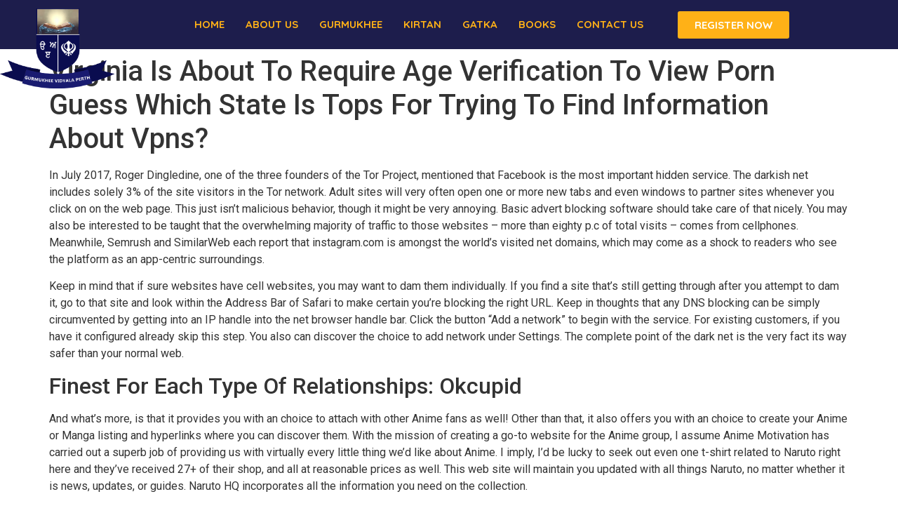

--- FILE ---
content_type: text/html; charset=UTF-8
request_url: https://gurmukheevidyala.com.au/virginia-is-about-to-require-age-verification-to-view-porn-guess-which-state-is-tops-for-trying-to-find-information-about-vpns-2/
body_size: 15738
content:
<!doctype html>
<html lang="en">
<head>
	<meta charset="UTF-8">
	<meta name="viewport" content="width=device-width, initial-scale=1">
	<link rel="profile" href="https://gmpg.org/xfn/11">
	<title>Virginia Is About To Require Age Verification To View Porn  Guess Which State Is Tops For Trying To Find Information About Vpns? &#8211; Gurmukhi Vidyala</title>
<meta name='robots' content='max-image-preview:large' />
<link rel="alternate" type="application/rss+xml" title="Gurmukhi Vidyala &raquo; Feed" href="https://gurmukheevidyala.com.au/feed/" />
<link rel="alternate" type="application/rss+xml" title="Gurmukhi Vidyala &raquo; Comments Feed" href="https://gurmukheevidyala.com.au/comments/feed/" />
<link rel="alternate" type="application/rss+xml" title="Gurmukhi Vidyala &raquo; Virginia Is About To Require Age Verification To View Porn  Guess Which State Is Tops For Trying To Find Information About Vpns? Comments Feed" href="https://gurmukheevidyala.com.au/virginia-is-about-to-require-age-verification-to-view-porn-guess-which-state-is-tops-for-trying-to-find-information-about-vpns-2/feed/" />
<link rel="alternate" title="oEmbed (JSON)" type="application/json+oembed" href="https://gurmukheevidyala.com.au/wp-json/oembed/1.0/embed?url=https%3A%2F%2Fgurmukheevidyala.com.au%2Fvirginia-is-about-to-require-age-verification-to-view-porn-guess-which-state-is-tops-for-trying-to-find-information-about-vpns-2%2F" />
<link rel="alternate" title="oEmbed (XML)" type="text/xml+oembed" href="https://gurmukheevidyala.com.au/wp-json/oembed/1.0/embed?url=https%3A%2F%2Fgurmukheevidyala.com.au%2Fvirginia-is-about-to-require-age-verification-to-view-porn-guess-which-state-is-tops-for-trying-to-find-information-about-vpns-2%2F&#038;format=xml" />
<style id='wp-img-auto-sizes-contain-inline-css'>
img:is([sizes=auto i],[sizes^="auto," i]){contain-intrinsic-size:3000px 1500px}
/*# sourceURL=wp-img-auto-sizes-contain-inline-css */
</style>
<link rel='stylesheet' id='dce-animations-css' href='https://gurmukheevidyala.com.au/wp-content/plugins/dynamic-content-for-elementor/assets/css/animations.css?ver=3.4.0' media='all' />
<style id='wp-emoji-styles-inline-css'>

	img.wp-smiley, img.emoji {
		display: inline !important;
		border: none !important;
		box-shadow: none !important;
		height: 1em !important;
		width: 1em !important;
		margin: 0 0.07em !important;
		vertical-align: -0.1em !important;
		background: none !important;
		padding: 0 !important;
	}
/*# sourceURL=wp-emoji-styles-inline-css */
</style>
<link rel='stylesheet' id='wp-block-library-css' href='https://gurmukheevidyala.com.au/wp-includes/css/dist/block-library/style.min.css?ver=6.9' media='all' />
<style id='global-styles-inline-css'>
:root{--wp--preset--aspect-ratio--square: 1;--wp--preset--aspect-ratio--4-3: 4/3;--wp--preset--aspect-ratio--3-4: 3/4;--wp--preset--aspect-ratio--3-2: 3/2;--wp--preset--aspect-ratio--2-3: 2/3;--wp--preset--aspect-ratio--16-9: 16/9;--wp--preset--aspect-ratio--9-16: 9/16;--wp--preset--color--black: #000000;--wp--preset--color--cyan-bluish-gray: #abb8c3;--wp--preset--color--white: #ffffff;--wp--preset--color--pale-pink: #f78da7;--wp--preset--color--vivid-red: #cf2e2e;--wp--preset--color--luminous-vivid-orange: #ff6900;--wp--preset--color--luminous-vivid-amber: #fcb900;--wp--preset--color--light-green-cyan: #7bdcb5;--wp--preset--color--vivid-green-cyan: #00d084;--wp--preset--color--pale-cyan-blue: #8ed1fc;--wp--preset--color--vivid-cyan-blue: #0693e3;--wp--preset--color--vivid-purple: #9b51e0;--wp--preset--gradient--vivid-cyan-blue-to-vivid-purple: linear-gradient(135deg,rgb(6,147,227) 0%,rgb(155,81,224) 100%);--wp--preset--gradient--light-green-cyan-to-vivid-green-cyan: linear-gradient(135deg,rgb(122,220,180) 0%,rgb(0,208,130) 100%);--wp--preset--gradient--luminous-vivid-amber-to-luminous-vivid-orange: linear-gradient(135deg,rgb(252,185,0) 0%,rgb(255,105,0) 100%);--wp--preset--gradient--luminous-vivid-orange-to-vivid-red: linear-gradient(135deg,rgb(255,105,0) 0%,rgb(207,46,46) 100%);--wp--preset--gradient--very-light-gray-to-cyan-bluish-gray: linear-gradient(135deg,rgb(238,238,238) 0%,rgb(169,184,195) 100%);--wp--preset--gradient--cool-to-warm-spectrum: linear-gradient(135deg,rgb(74,234,220) 0%,rgb(151,120,209) 20%,rgb(207,42,186) 40%,rgb(238,44,130) 60%,rgb(251,105,98) 80%,rgb(254,248,76) 100%);--wp--preset--gradient--blush-light-purple: linear-gradient(135deg,rgb(255,206,236) 0%,rgb(152,150,240) 100%);--wp--preset--gradient--blush-bordeaux: linear-gradient(135deg,rgb(254,205,165) 0%,rgb(254,45,45) 50%,rgb(107,0,62) 100%);--wp--preset--gradient--luminous-dusk: linear-gradient(135deg,rgb(255,203,112) 0%,rgb(199,81,192) 50%,rgb(65,88,208) 100%);--wp--preset--gradient--pale-ocean: linear-gradient(135deg,rgb(255,245,203) 0%,rgb(182,227,212) 50%,rgb(51,167,181) 100%);--wp--preset--gradient--electric-grass: linear-gradient(135deg,rgb(202,248,128) 0%,rgb(113,206,126) 100%);--wp--preset--gradient--midnight: linear-gradient(135deg,rgb(2,3,129) 0%,rgb(40,116,252) 100%);--wp--preset--font-size--small: 13px;--wp--preset--font-size--medium: 20px;--wp--preset--font-size--large: 36px;--wp--preset--font-size--x-large: 42px;--wp--preset--spacing--20: 0.44rem;--wp--preset--spacing--30: 0.67rem;--wp--preset--spacing--40: 1rem;--wp--preset--spacing--50: 1.5rem;--wp--preset--spacing--60: 2.25rem;--wp--preset--spacing--70: 3.38rem;--wp--preset--spacing--80: 5.06rem;--wp--preset--shadow--natural: 6px 6px 9px rgba(0, 0, 0, 0.2);--wp--preset--shadow--deep: 12px 12px 50px rgba(0, 0, 0, 0.4);--wp--preset--shadow--sharp: 6px 6px 0px rgba(0, 0, 0, 0.2);--wp--preset--shadow--outlined: 6px 6px 0px -3px rgb(255, 255, 255), 6px 6px rgb(0, 0, 0);--wp--preset--shadow--crisp: 6px 6px 0px rgb(0, 0, 0);}:root { --wp--style--global--content-size: 800px;--wp--style--global--wide-size: 1200px; }:where(body) { margin: 0; }.wp-site-blocks > .alignleft { float: left; margin-right: 2em; }.wp-site-blocks > .alignright { float: right; margin-left: 2em; }.wp-site-blocks > .aligncenter { justify-content: center; margin-left: auto; margin-right: auto; }:where(.wp-site-blocks) > * { margin-block-start: 24px; margin-block-end: 0; }:where(.wp-site-blocks) > :first-child { margin-block-start: 0; }:where(.wp-site-blocks) > :last-child { margin-block-end: 0; }:root { --wp--style--block-gap: 24px; }:root :where(.is-layout-flow) > :first-child{margin-block-start: 0;}:root :where(.is-layout-flow) > :last-child{margin-block-end: 0;}:root :where(.is-layout-flow) > *{margin-block-start: 24px;margin-block-end: 0;}:root :where(.is-layout-constrained) > :first-child{margin-block-start: 0;}:root :where(.is-layout-constrained) > :last-child{margin-block-end: 0;}:root :where(.is-layout-constrained) > *{margin-block-start: 24px;margin-block-end: 0;}:root :where(.is-layout-flex){gap: 24px;}:root :where(.is-layout-grid){gap: 24px;}.is-layout-flow > .alignleft{float: left;margin-inline-start: 0;margin-inline-end: 2em;}.is-layout-flow > .alignright{float: right;margin-inline-start: 2em;margin-inline-end: 0;}.is-layout-flow > .aligncenter{margin-left: auto !important;margin-right: auto !important;}.is-layout-constrained > .alignleft{float: left;margin-inline-start: 0;margin-inline-end: 2em;}.is-layout-constrained > .alignright{float: right;margin-inline-start: 2em;margin-inline-end: 0;}.is-layout-constrained > .aligncenter{margin-left: auto !important;margin-right: auto !important;}.is-layout-constrained > :where(:not(.alignleft):not(.alignright):not(.alignfull)){max-width: var(--wp--style--global--content-size);margin-left: auto !important;margin-right: auto !important;}.is-layout-constrained > .alignwide{max-width: var(--wp--style--global--wide-size);}body .is-layout-flex{display: flex;}.is-layout-flex{flex-wrap: wrap;align-items: center;}.is-layout-flex > :is(*, div){margin: 0;}body .is-layout-grid{display: grid;}.is-layout-grid > :is(*, div){margin: 0;}body{padding-top: 0px;padding-right: 0px;padding-bottom: 0px;padding-left: 0px;}a:where(:not(.wp-element-button)){text-decoration: underline;}:root :where(.wp-element-button, .wp-block-button__link){background-color: #32373c;border-width: 0;color: #fff;font-family: inherit;font-size: inherit;font-style: inherit;font-weight: inherit;letter-spacing: inherit;line-height: inherit;padding-top: calc(0.667em + 2px);padding-right: calc(1.333em + 2px);padding-bottom: calc(0.667em + 2px);padding-left: calc(1.333em + 2px);text-decoration: none;text-transform: inherit;}.has-black-color{color: var(--wp--preset--color--black) !important;}.has-cyan-bluish-gray-color{color: var(--wp--preset--color--cyan-bluish-gray) !important;}.has-white-color{color: var(--wp--preset--color--white) !important;}.has-pale-pink-color{color: var(--wp--preset--color--pale-pink) !important;}.has-vivid-red-color{color: var(--wp--preset--color--vivid-red) !important;}.has-luminous-vivid-orange-color{color: var(--wp--preset--color--luminous-vivid-orange) !important;}.has-luminous-vivid-amber-color{color: var(--wp--preset--color--luminous-vivid-amber) !important;}.has-light-green-cyan-color{color: var(--wp--preset--color--light-green-cyan) !important;}.has-vivid-green-cyan-color{color: var(--wp--preset--color--vivid-green-cyan) !important;}.has-pale-cyan-blue-color{color: var(--wp--preset--color--pale-cyan-blue) !important;}.has-vivid-cyan-blue-color{color: var(--wp--preset--color--vivid-cyan-blue) !important;}.has-vivid-purple-color{color: var(--wp--preset--color--vivid-purple) !important;}.has-black-background-color{background-color: var(--wp--preset--color--black) !important;}.has-cyan-bluish-gray-background-color{background-color: var(--wp--preset--color--cyan-bluish-gray) !important;}.has-white-background-color{background-color: var(--wp--preset--color--white) !important;}.has-pale-pink-background-color{background-color: var(--wp--preset--color--pale-pink) !important;}.has-vivid-red-background-color{background-color: var(--wp--preset--color--vivid-red) !important;}.has-luminous-vivid-orange-background-color{background-color: var(--wp--preset--color--luminous-vivid-orange) !important;}.has-luminous-vivid-amber-background-color{background-color: var(--wp--preset--color--luminous-vivid-amber) !important;}.has-light-green-cyan-background-color{background-color: var(--wp--preset--color--light-green-cyan) !important;}.has-vivid-green-cyan-background-color{background-color: var(--wp--preset--color--vivid-green-cyan) !important;}.has-pale-cyan-blue-background-color{background-color: var(--wp--preset--color--pale-cyan-blue) !important;}.has-vivid-cyan-blue-background-color{background-color: var(--wp--preset--color--vivid-cyan-blue) !important;}.has-vivid-purple-background-color{background-color: var(--wp--preset--color--vivid-purple) !important;}.has-black-border-color{border-color: var(--wp--preset--color--black) !important;}.has-cyan-bluish-gray-border-color{border-color: var(--wp--preset--color--cyan-bluish-gray) !important;}.has-white-border-color{border-color: var(--wp--preset--color--white) !important;}.has-pale-pink-border-color{border-color: var(--wp--preset--color--pale-pink) !important;}.has-vivid-red-border-color{border-color: var(--wp--preset--color--vivid-red) !important;}.has-luminous-vivid-orange-border-color{border-color: var(--wp--preset--color--luminous-vivid-orange) !important;}.has-luminous-vivid-amber-border-color{border-color: var(--wp--preset--color--luminous-vivid-amber) !important;}.has-light-green-cyan-border-color{border-color: var(--wp--preset--color--light-green-cyan) !important;}.has-vivid-green-cyan-border-color{border-color: var(--wp--preset--color--vivid-green-cyan) !important;}.has-pale-cyan-blue-border-color{border-color: var(--wp--preset--color--pale-cyan-blue) !important;}.has-vivid-cyan-blue-border-color{border-color: var(--wp--preset--color--vivid-cyan-blue) !important;}.has-vivid-purple-border-color{border-color: var(--wp--preset--color--vivid-purple) !important;}.has-vivid-cyan-blue-to-vivid-purple-gradient-background{background: var(--wp--preset--gradient--vivid-cyan-blue-to-vivid-purple) !important;}.has-light-green-cyan-to-vivid-green-cyan-gradient-background{background: var(--wp--preset--gradient--light-green-cyan-to-vivid-green-cyan) !important;}.has-luminous-vivid-amber-to-luminous-vivid-orange-gradient-background{background: var(--wp--preset--gradient--luminous-vivid-amber-to-luminous-vivid-orange) !important;}.has-luminous-vivid-orange-to-vivid-red-gradient-background{background: var(--wp--preset--gradient--luminous-vivid-orange-to-vivid-red) !important;}.has-very-light-gray-to-cyan-bluish-gray-gradient-background{background: var(--wp--preset--gradient--very-light-gray-to-cyan-bluish-gray) !important;}.has-cool-to-warm-spectrum-gradient-background{background: var(--wp--preset--gradient--cool-to-warm-spectrum) !important;}.has-blush-light-purple-gradient-background{background: var(--wp--preset--gradient--blush-light-purple) !important;}.has-blush-bordeaux-gradient-background{background: var(--wp--preset--gradient--blush-bordeaux) !important;}.has-luminous-dusk-gradient-background{background: var(--wp--preset--gradient--luminous-dusk) !important;}.has-pale-ocean-gradient-background{background: var(--wp--preset--gradient--pale-ocean) !important;}.has-electric-grass-gradient-background{background: var(--wp--preset--gradient--electric-grass) !important;}.has-midnight-gradient-background{background: var(--wp--preset--gradient--midnight) !important;}.has-small-font-size{font-size: var(--wp--preset--font-size--small) !important;}.has-medium-font-size{font-size: var(--wp--preset--font-size--medium) !important;}.has-large-font-size{font-size: var(--wp--preset--font-size--large) !important;}.has-x-large-font-size{font-size: var(--wp--preset--font-size--x-large) !important;}
:root :where(.wp-block-pullquote){font-size: 1.5em;line-height: 1.6;}
/*# sourceURL=global-styles-inline-css */
</style>
<link rel='stylesheet' id='dce-style-css' href='https://gurmukheevidyala.com.au/wp-content/plugins/dynamic-content-for-elementor/assets/css/style.min.css?ver=3.4.0' media='all' />
<link rel='stylesheet' id='dce-hidden-label-css' href='https://gurmukheevidyala.com.au/wp-content/plugins/dynamic-content-for-elementor/assets/css/hidden-label.min.css?ver=3.4.0' media='all' />
<link rel='stylesheet' id='dce-plyr-css' href='https://gurmukheevidyala.com.au/wp-content/plugins/dynamic-content-for-elementor/assets/node/plyr/plyr.css?ver=3.4.0' media='all' />
<link rel='stylesheet' id='dce-advanced-video-css' href='https://gurmukheevidyala.com.au/wp-content/plugins/dynamic-content-for-elementor/assets/css/advanced-video.min.css?ver=3.4.0' media='all' />
<link rel='stylesheet' id='dce-dynamic-visibility-css' href='https://gurmukheevidyala.com.au/wp-content/plugins/dynamic-content-for-elementor/assets/css/dynamic-visibility.min.css?ver=3.4.0' media='all' />
<link rel='stylesheet' id='dce-tooltip-css' href='https://gurmukheevidyala.com.au/wp-content/plugins/dynamic-content-for-elementor/assets/css/tooltip.min.css?ver=3.4.0' media='all' />
<link rel='stylesheet' id='dce-pageScroll-css' href='https://gurmukheevidyala.com.au/wp-content/plugins/dynamic-content-for-elementor/assets/css/page-scroll.min.css?ver=3.4.0' media='all' />
<link rel='stylesheet' id='dce-reveal-css' href='https://gurmukheevidyala.com.au/wp-content/plugins/dynamic-content-for-elementor/assets/css/reveal.min.css?ver=3.4.0' media='all' />
<link rel='stylesheet' id='hello-elementor-css' href='https://gurmukheevidyala.com.au/wp-content/themes/hello-elementor/style.min.css?ver=3.3.0' media='all' />
<link rel='stylesheet' id='hello-elementor-theme-style-css' href='https://gurmukheevidyala.com.au/wp-content/themes/hello-elementor/theme.min.css?ver=3.3.0' media='all' />
<link rel='stylesheet' id='hello-elementor-header-footer-css' href='https://gurmukheevidyala.com.au/wp-content/themes/hello-elementor/header-footer.min.css?ver=3.3.0' media='all' />
<link rel='stylesheet' id='elementor-frontend-css' href='https://gurmukheevidyala.com.au/wp-content/plugins/elementor/assets/css/frontend.min.css?ver=3.35.0' media='all' />
<link rel='stylesheet' id='widget-image-css' href='https://gurmukheevidyala.com.au/wp-content/plugins/elementor/assets/css/widget-image.min.css?ver=3.35.0' media='all' />
<link rel='stylesheet' id='widget-nav-menu-css' href='https://gurmukheevidyala.com.au/wp-content/plugins/elementor-pro/assets/css/widget-nav-menu.min.css?ver=3.34.3' media='all' />
<link rel='stylesheet' id='e-sticky-css' href='https://gurmukheevidyala.com.au/wp-content/plugins/elementor-pro/assets/css/modules/sticky.min.css?ver=3.34.3' media='all' />
<link rel='stylesheet' id='widget-heading-css' href='https://gurmukheevidyala.com.au/wp-content/plugins/elementor/assets/css/widget-heading.min.css?ver=3.35.0' media='all' />
<link rel='stylesheet' id='widget-icon-list-css' href='https://gurmukheevidyala.com.au/wp-content/plugins/elementor/assets/css/widget-icon-list.min.css?ver=3.35.0' media='all' />
<link rel='stylesheet' id='widget-social-icons-css' href='https://gurmukheevidyala.com.au/wp-content/plugins/elementor/assets/css/widget-social-icons.min.css?ver=3.35.0' media='all' />
<link rel='stylesheet' id='e-apple-webkit-css' href='https://gurmukheevidyala.com.au/wp-content/plugins/elementor/assets/css/conditionals/apple-webkit.min.css?ver=3.35.0' media='all' />
<link rel='stylesheet' id='elementor-icons-css' href='https://gurmukheevidyala.com.au/wp-content/plugins/elementor/assets/lib/eicons/css/elementor-icons.min.css?ver=5.47.0' media='all' />
<link rel='stylesheet' id='elementor-post-5-css' href='https://gurmukheevidyala.com.au/wp-content/uploads/elementor/css/post-5.css?ver=1770055413' media='all' />
<link rel='stylesheet' id='dashicons-css' href='https://gurmukheevidyala.com.au/wp-includes/css/dashicons.min.css?ver=6.9' media='all' />
<link rel='stylesheet' id='elementor-post-15-css' href='https://gurmukheevidyala.com.au/wp-content/uploads/elementor/css/post-15.css?ver=1770055413' media='all' />
<link rel='stylesheet' id='elementor-post-339-css' href='https://gurmukheevidyala.com.au/wp-content/uploads/elementor/css/post-339.css?ver=1770055413' media='all' />
<link rel='stylesheet' id='elementor-gf-roboto-css' href='https://fonts.googleapis.com/css?family=Roboto:100,100italic,200,200italic,300,300italic,400,400italic,500,500italic,600,600italic,700,700italic,800,800italic,900,900italic&#038;display=auto' media='all' />
<link rel='stylesheet' id='elementor-gf-robotoslab-css' href='https://fonts.googleapis.com/css?family=Roboto+Slab:100,100italic,200,200italic,300,300italic,400,400italic,500,500italic,600,600italic,700,700italic,800,800italic,900,900italic&#038;display=auto' media='all' />
<link rel='stylesheet' id='elementor-gf-quicksand-css' href='https://fonts.googleapis.com/css?family=Quicksand:100,100italic,200,200italic,300,300italic,400,400italic,500,500italic,600,600italic,700,700italic,800,800italic,900,900italic&#038;display=auto' media='all' />
<link rel='stylesheet' id='elementor-gf-ropasans-css' href='https://fonts.googleapis.com/css?family=Ropa+Sans:100,100italic,200,200italic,300,300italic,400,400italic,500,500italic,600,600italic,700,700italic,800,800italic,900,900italic&#038;display=auto' media='all' />
<link rel='stylesheet' id='elementor-icons-shared-0-css' href='https://gurmukheevidyala.com.au/wp-content/plugins/elementor/assets/lib/font-awesome/css/fontawesome.min.css?ver=5.15.3' media='all' />
<link rel='stylesheet' id='elementor-icons-fa-solid-css' href='https://gurmukheevidyala.com.au/wp-content/plugins/elementor/assets/lib/font-awesome/css/solid.min.css?ver=5.15.3' media='all' />
<link rel='stylesheet' id='elementor-icons-fa-regular-css' href='https://gurmukheevidyala.com.au/wp-content/plugins/elementor/assets/lib/font-awesome/css/regular.min.css?ver=5.15.3' media='all' />
<link rel='stylesheet' id='elementor-icons-fa-brands-css' href='https://gurmukheevidyala.com.au/wp-content/plugins/elementor/assets/lib/font-awesome/css/brands.min.css?ver=5.15.3' media='all' />
<script src="https://gurmukheevidyala.com.au/wp-includes/js/jquery/jquery.min.js?ver=3.7.1" id="jquery-core-js"></script>
<script src="https://gurmukheevidyala.com.au/wp-includes/js/jquery/jquery-migrate.min.js?ver=3.4.1" id="jquery-migrate-js"></script>
<link rel="https://api.w.org/" href="https://gurmukheevidyala.com.au/wp-json/" /><link rel="alternate" title="JSON" type="application/json" href="https://gurmukheevidyala.com.au/wp-json/wp/v2/posts/5221" /><link rel="EditURI" type="application/rsd+xml" title="RSD" href="https://gurmukheevidyala.com.au/xmlrpc.php?rsd" />
<meta name="generator" content="WordPress 6.9" />
<link rel="canonical" href="https://gurmukheevidyala.com.au/virginia-is-about-to-require-age-verification-to-view-porn-guess-which-state-is-tops-for-trying-to-find-information-about-vpns-2/" />
<link rel='shortlink' href='https://gurmukheevidyala.com.au/?p=5221' />
<meta name="generator" content="Elementor 3.35.0; features: additional_custom_breakpoints; settings: css_print_method-external, google_font-enabled, font_display-auto">
			<style>
				.e-con.e-parent:nth-of-type(n+4):not(.e-lazyloaded):not(.e-no-lazyload),
				.e-con.e-parent:nth-of-type(n+4):not(.e-lazyloaded):not(.e-no-lazyload) * {
					background-image: none !important;
				}
				@media screen and (max-height: 1024px) {
					.e-con.e-parent:nth-of-type(n+3):not(.e-lazyloaded):not(.e-no-lazyload),
					.e-con.e-parent:nth-of-type(n+3):not(.e-lazyloaded):not(.e-no-lazyload) * {
						background-image: none !important;
					}
				}
				@media screen and (max-height: 640px) {
					.e-con.e-parent:nth-of-type(n+2):not(.e-lazyloaded):not(.e-no-lazyload),
					.e-con.e-parent:nth-of-type(n+2):not(.e-lazyloaded):not(.e-no-lazyload) * {
						background-image: none !important;
					}
				}
			</style>
			<link rel="icon" href="https://gurmukheevidyala.com.au/wp-content/uploads/2023/01/cropped-download.jpeg" sizes="32x32" />
<link rel="icon" href="https://gurmukheevidyala.com.au/wp-content/uploads/2023/01/cropped-download.jpeg" sizes="192x192" />
<link rel="apple-touch-icon" href="https://gurmukheevidyala.com.au/wp-content/uploads/2023/01/cropped-download.jpeg" />
<meta name="msapplication-TileImage" content="https://gurmukheevidyala.com.au/wp-content/uploads/2023/01/cropped-download.jpeg" />
		<style id="wp-custom-css">
			

/** Start Block Kit CSS: 71-3-d415519effd9e11f35d2438c58ea7ebf **/

.envato-block__preview{overflow: visible;}

/** End Block Kit CSS: 71-3-d415519effd9e11f35d2438c58ea7ebf **/



/** Start Block Kit CSS: 143-3-7969bb877702491bc5ca272e536ada9d **/

.envato-block__preview{overflow: visible;}
/* Material Button Click Effect */
.envato-kit-140-material-hit .menu-item a,
.envato-kit-140-material-button .elementor-button{
  background-position: center;
  transition: background 0.8s;
}
.envato-kit-140-material-hit .menu-item a:hover,
.envato-kit-140-material-button .elementor-button:hover{
  background: radial-gradient(circle, transparent 1%, #fff 1%) center/15000%;
}
.envato-kit-140-material-hit .menu-item a:active,
.envato-kit-140-material-button .elementor-button:active{
  background-color: #FFF;
  background-size: 100%;
  transition: background 0s;
}

/* Field Shadow */
.envato-kit-140-big-shadow-form .elementor-field-textual{
	box-shadow: 0 20px 30px rgba(0,0,0, .05);
}

/* FAQ */
.envato-kit-140-faq .elementor-accordion .elementor-accordion-item{
	border-width: 0 0 1px !important;
}

/* Scrollable Columns */
.envato-kit-140-scrollable{
	 height: 100%;
   overflow: auto;
   overflow-x: hidden;
}

/* ImageBox: No Space */
.envato-kit-140-imagebox-nospace:hover{
	transform: scale(1.1);
	transition: all 0.3s;
}
.envato-kit-140-imagebox-nospace figure{
	line-height: 0;
}

.envato-kit-140-slide .elementor-slide-content{
	background: #FFF;
	margin-left: -60px;
	padding: 1em;
}
.envato-kit-140-carousel .slick-active:not(.slick-current)  img{
	padding: 20px !important;
	transition: all .9s;
}

/** End Block Kit CSS: 143-3-7969bb877702491bc5ca272e536ada9d **/



/** Start Block Kit CSS: 69-3-4f8cfb8a1a68ec007f2be7a02bdeadd9 **/

.envato-kit-66-menu .e--pointer-framed .elementor-item:before{
	border-radius:1px;
}

.envato-kit-66-subscription-form .elementor-form-fields-wrapper{
	position:relative;
}

.envato-kit-66-subscription-form .elementor-form-fields-wrapper .elementor-field-type-submit{
	position:static;
}

.envato-kit-66-subscription-form .elementor-form-fields-wrapper .elementor-field-type-submit button{
	position: absolute;
    top: 50%;
    right: 6px;
    transform: translate(0, -50%);
		-moz-transform: translate(0, -50%);
		-webmit-transform: translate(0, -50%);
}

.envato-kit-66-testi-slider .elementor-testimonial__footer{
	margin-top: -60px !important;
	z-index: 99;
  position: relative;
}

.envato-kit-66-featured-slider .elementor-slides .slick-prev{
	width:50px;
	height:50px;
	background-color:#ffffff !important;
	transform:rotate(45deg);
	-moz-transform:rotate(45deg);
	-webkit-transform:rotate(45deg);
	left:-25px !important;
	-webkit-box-shadow: 0px 1px 2px 1px rgba(0,0,0,0.32);
	-moz-box-shadow: 0px 1px 2px 1px rgba(0,0,0,0.32);
	box-shadow: 0px 1px 2px 1px rgba(0,0,0,0.32);
}

.envato-kit-66-featured-slider .elementor-slides .slick-prev:before{
	display:block;
	margin-top:0px;
	margin-left:0px;
	transform:rotate(-45deg);
	-moz-transform:rotate(-45deg);
	-webkit-transform:rotate(-45deg);
}

.envato-kit-66-featured-slider .elementor-slides .slick-next{
	width:50px;
	height:50px;
	background-color:#ffffff !important;
	transform:rotate(45deg);
	-moz-transform:rotate(45deg);
	-webkit-transform:rotate(45deg);
	right:-25px !important;
	-webkit-box-shadow: 0px 1px 2px 1px rgba(0,0,0,0.32);
	-moz-box-shadow: 0px 1px 2px 1px rgba(0,0,0,0.32);
	box-shadow: 0px 1px 2px 1px rgba(0,0,0,0.32);
}

.envato-kit-66-featured-slider .elementor-slides .slick-next:before{
	display:block;
	margin-top:-5px;
	margin-right:-5px;
	transform:rotate(-45deg);
	-moz-transform:rotate(-45deg);
	-webkit-transform:rotate(-45deg);
}

.envato-kit-66-orangetext{
	color:#f4511e;
}

.envato-kit-66-countdown .elementor-countdown-label{
	display:inline-block !important;
	border:2px solid rgba(255,255,255,0.2);
	padding:9px 20px;
}

/** End Block Kit CSS: 69-3-4f8cfb8a1a68ec007f2be7a02bdeadd9 **/

		</style>
		</head>
<body data-rsssl=1 class="wp-singular post-template-default single single-post postid-5221 single-format-standard wp-custom-logo wp-embed-responsive wp-theme-hello-elementor theme-default elementor-default elementor-kit-5">


<a class="skip-link screen-reader-text" href="#content">Skip to content</a>

		<header data-elementor-type="header" data-elementor-id="15" class="elementor elementor-15 elementor-location-header" data-elementor-post-type="elementor_library">
					<section data-dce-background-color="#1D1D4C" class="elementor-section elementor-top-section elementor-element elementor-element-670089f5 elementor-section-height-min-height elementor-section-items-stretch elementor-section-boxed elementor-section-height-default" data-id="670089f5" data-element_type="section" data-e-type="section" data-settings="{&quot;background_background&quot;:&quot;classic&quot;,&quot;sticky&quot;:&quot;top&quot;,&quot;sticky_on&quot;:[&quot;desktop&quot;,&quot;tablet&quot;,&quot;mobile&quot;],&quot;sticky_offset&quot;:0,&quot;sticky_effects_offset&quot;:0,&quot;sticky_anchor_link_offset&quot;:0}">
						<div class="elementor-container elementor-column-gap-no">
					<div class="elementor-column elementor-col-33 elementor-top-column elementor-element elementor-element-4949d6bc" data-id="4949d6bc" data-element_type="column" data-e-type="column">
			<div class="elementor-widget-wrap elementor-element-populated">
						<div class="elementor-element elementor-element-8a3a074 elementor-absolute dce_masking-none elementor-widget elementor-widget-image" data-id="8a3a074" data-element_type="widget" data-e-type="widget" data-settings="{&quot;_position&quot;:&quot;absolute&quot;}" data-widget_type="image.default">
				<div class="elementor-widget-container">
																<a href="https://gurmukheevidyala.com.au/">
							<img fetchpriority="high" width="800" height="560" src="https://gurmukheevidyala.com.au/wp-content/uploads/2022/01/Gurmukhi-vidyala-1024x717.png" class="attachment-large size-large wp-image-4084" alt="" srcset="https://gurmukheevidyala.com.au/wp-content/uploads/2022/01/Gurmukhi-vidyala-1024x717.png 1024w, https://gurmukheevidyala.com.au/wp-content/uploads/2022/01/Gurmukhi-vidyala-300x210.png 300w, https://gurmukheevidyala.com.au/wp-content/uploads/2022/01/Gurmukhi-vidyala-768x538.png 768w, https://gurmukheevidyala.com.au/wp-content/uploads/2022/01/Gurmukhi-vidyala.png 1500w" sizes="(max-width: 800px) 100vw, 800px" />								</a>
															</div>
				</div>
					</div>
		</div>
				<div class="elementor-column elementor-col-33 elementor-top-column elementor-element elementor-element-622a26b2" data-id="622a26b2" data-element_type="column" data-e-type="column">
			<div class="elementor-widget-wrap elementor-element-populated">
						<div class="elementor-element elementor-element-43bdb361 elementor-nav-menu__align-end envato-kit-140-material-hit elementor-nav-menu--dropdown-mobile elementor-nav-menu--stretch elementor-nav-menu__text-align-aside elementor-nav-menu--toggle elementor-nav-menu--burger elementor-widget elementor-widget-nav-menu" data-id="43bdb361" data-element_type="widget" data-e-type="widget" data-settings="{&quot;full_width&quot;:&quot;stretch&quot;,&quot;layout&quot;:&quot;horizontal&quot;,&quot;submenu_icon&quot;:{&quot;value&quot;:&quot;&lt;i class=\&quot;fas fa-caret-down\&quot; aria-hidden=\&quot;true\&quot;&gt;&lt;\/i&gt;&quot;,&quot;library&quot;:&quot;fa-solid&quot;},&quot;toggle&quot;:&quot;burger&quot;}" data-widget_type="nav-menu.default">
				<div class="elementor-widget-container">
								<nav aria-label="Menu" class="elementor-nav-menu--main elementor-nav-menu__container elementor-nav-menu--layout-horizontal e--pointer-background e--animation-fade">
				<ul id="menu-1-43bdb361" class="elementor-nav-menu"><li class="menu-item menu-item-type-custom menu-item-object-custom menu-item-home menu-item-12"><a href="https://gurmukheevidyala.com.au" class="elementor-item">Home</a></li>
<li class="menu-item menu-item-type-post_type menu-item-object-page menu-item-989"><a href="https://gurmukheevidyala.com.au/about-us/" class="elementor-item">About us</a></li>
<li class="menu-item menu-item-type-post_type menu-item-object-page menu-item-988"><a href="https://gurmukheevidyala.com.au/gurmukhee/" class="elementor-item">Gurmukhee</a></li>
<li class="menu-item menu-item-type-post_type menu-item-object-page menu-item-987"><a href="https://gurmukheevidyala.com.au/kirtan/" class="elementor-item">Kirtan</a></li>
<li class="menu-item menu-item-type-post_type menu-item-object-page menu-item-986"><a href="https://gurmukheevidyala.com.au/gatka/" class="elementor-item">Gatka</a></li>
<li class="menu-item menu-item-type-post_type menu-item-object-page menu-item-118"><a href="https://gurmukheevidyala.com.au/books/" class="elementor-item">Books</a></li>
<li class="menu-item menu-item-type-post_type menu-item-object-page menu-item-112"><a href="https://gurmukheevidyala.com.au/contact-us/" class="elementor-item">Contact Us</a></li>
</ul>			</nav>
					<div class="elementor-menu-toggle" role="button" tabindex="0" aria-label="Menu Toggle" aria-expanded="false">
			<i aria-hidden="true" role="presentation" class="elementor-menu-toggle__icon--open eicon-menu-bar"></i><i aria-hidden="true" role="presentation" class="elementor-menu-toggle__icon--close eicon-close"></i>		</div>
					<nav class="elementor-nav-menu--dropdown elementor-nav-menu__container" aria-hidden="true">
				<ul id="menu-2-43bdb361" class="elementor-nav-menu"><li class="menu-item menu-item-type-custom menu-item-object-custom menu-item-home menu-item-12"><a href="https://gurmukheevidyala.com.au" class="elementor-item" tabindex="-1">Home</a></li>
<li class="menu-item menu-item-type-post_type menu-item-object-page menu-item-989"><a href="https://gurmukheevidyala.com.au/about-us/" class="elementor-item" tabindex="-1">About us</a></li>
<li class="menu-item menu-item-type-post_type menu-item-object-page menu-item-988"><a href="https://gurmukheevidyala.com.au/gurmukhee/" class="elementor-item" tabindex="-1">Gurmukhee</a></li>
<li class="menu-item menu-item-type-post_type menu-item-object-page menu-item-987"><a href="https://gurmukheevidyala.com.au/kirtan/" class="elementor-item" tabindex="-1">Kirtan</a></li>
<li class="menu-item menu-item-type-post_type menu-item-object-page menu-item-986"><a href="https://gurmukheevidyala.com.au/gatka/" class="elementor-item" tabindex="-1">Gatka</a></li>
<li class="menu-item menu-item-type-post_type menu-item-object-page menu-item-118"><a href="https://gurmukheevidyala.com.au/books/" class="elementor-item" tabindex="-1">Books</a></li>
<li class="menu-item menu-item-type-post_type menu-item-object-page menu-item-112"><a href="https://gurmukheevidyala.com.au/contact-us/" class="elementor-item" tabindex="-1">Contact Us</a></li>
</ul>			</nav>
						</div>
				</div>
					</div>
		</div>
				<div class="elementor-column elementor-col-33 elementor-top-column elementor-element elementor-element-d8d10d9" data-id="d8d10d9" data-element_type="column" data-e-type="column">
			<div class="elementor-widget-wrap elementor-element-populated">
						<div data-dce-background-color="#FFB117" class="elementor-element elementor-element-f6127f2 elementor-align-center elementor-widget elementor-widget-button" data-id="f6127f2" data-element_type="widget" data-e-type="widget" data-widget_type="button.default">
				<div class="elementor-widget-container">
									<div class="elementor-button-wrapper">
					<a class="elementor-button elementor-button-link elementor-size-sm" href="https://gurmukheevidyala.com.au/register-now/">
						<span class="elementor-button-content-wrapper">
									<span class="elementor-button-text">Register Now</span>
					</span>
					</a>
				</div>
								</div>
				</div>
					</div>
		</div>
					</div>
		</section>
				</header>
		
<main id="content" class="site-main post-5221 post type-post status-publish format-standard hentry category-uncategorized">

			<div class="page-header">
			<h1 class="entry-title">Virginia Is About To Require Age Verification To View Porn  Guess Which State Is Tops For Trying To Find Information About Vpns?</h1>		</div>
	
	<div class="page-content">
		<p>In July 2017, Roger Dingledine, one of the three founders of the Tor Project, mentioned that Facebook is the most important hidden service. The darkish net includes solely 3% of the site visitors in the Tor network. Adult sites will very often open one or more new tabs and even windows to partner sites whenever you click on on the web page. This just isn&#8217;t malicious behavior, though it might be very annoying. Basic advert blocking software should take care of that nicely. You may also be interested to be taught that the overwhelming majority of traffic to those websites – more than eighty p.c of total visits – comes from cellphones. Meanwhile, Semrush and SimilarWeb each report that instagram.com is amongst the world’s visited net domains, which may come as a shock to readers who see  the platform as an app-centric surroundings.</p>
<p>Keep in  mind that if sure websites have cell websites, you may want to dam them individually. If you find a site that&#8217;s still getting through after you attempt to dam it, go to that site and look within the Address Bar of Safari to make certain you&#8217;re blocking the right URL. Keep in thoughts that any DNS blocking can be simply circumvented by getting into an IP handle into the net browser handle bar. Click the button “Add a network” to begin with the service. For existing customers, if you have it configured already skip this step. You also can discover the choice to add network under Settings. The complete point of the dark net is the very fact its way safer than your normal web.</p>
<h2>Finest For Each Type Of Relationships: Okcupid</h2>
<p>And what’s more, is that it provides you with an choice to attach with other Anime fans as well! Other than that, it also offers you with an choice to create your Anime or Manga listing and hyperlinks where you can discover them. With the mission of creating a go-to website for the Anime group, I assume Anime Motivation has carried out a superb job of providing us with virtually every little thing we&#8217;d like about Anime. I imply, I’d be lucky to seek out even one t-shirt related to Naruto right here and they’ve received 27+ of their shop, and all at reasonable prices as well. This web site will maintain you updated with all things Naruto, no matter whether it is news, updates, or guides. Naruto HQ incorporates all the information you need on the collection.</p>
<p>You can crowdsource answers to any query or browse different people’s inquiries to learn a factor or two. Sporcle continues to be the best place on the web for testing your information. You can take quizzes on any subject conceivable, which is a pretty enjoyable approach to be taught new issues (and also to challenge your co-workers to see who knows more about obscure TV references or countries of the world). ALISON differs from many other online learning hubs as a end result of it lets you take courses from top publishers like Google and Microsoft. Courses can embody anything from project administration to net business growth. Codeacademy breaks down learning to code into small, manageable lessons, so that you don’t need hours to get started.</p>
<h3>Live Webcams</h3>
<p>A qualified and expert counselor could be integral in helping individuals and households to overcome personal and relationship issues. Counselors can also suggest getting involved in a support group or therapy program and establishing a 24-hour support and accountability system. While other individuals can present support and encouragement, solely the person can finally determine if he or she has a need to alter and is willing to take action (Landau, Garrett &#038; Webb, 2008). The St. Louis County Police Department obtained a warrant and searched the couple’s home. Investigators discovered child pornography on cell telephones belonging to Dohrman and his spouse, Jacquelin Michelle Dohrman, 48. On July 13, 2021, Davis searched the house and confiscated a number of pc units, together with a Dell house computer in the lounge.</p>
<p><img decoding="async" class='aligncenter' style='display: block;margin-left:auto;margin-right:auto;' src="https://hotcelebshome.com/wp-content/uploads/2016/06/PD.jpg" width="300px" alt="sex cams"/></p>
<p>According to Weber et al. , flirting is the first step when considering either sexual or relational expectations. Sociologist and sexuality speaker Dr. Jenn and on-air radio host Clint August of San Diego&#8217;s Classic Rock radio station 101KGB talk about the latest sex analysis, humorous details, relationship tips, sexual commentary, and upcoming occasions. Some brave soul hopped in that automotive with you and risked his or her life that will assist you get the hang of it. Or maybe you’re old enough to have taught your own youngsters tips on how to drive. I can attest to some perilous moments as they were starting out. Users can select a chat room based on completely different subjects, including Teen Chat, Senior Chat, Religion Chat, and Asian Chat, and enjoy the experience of connecting with people from completely different parts of the world.</p>
<h3>Downtown Raleigh South Fayetteville Street Cam From Town Of Raleigh Museum</h3>
<p>I by no means saw music in a compartmentalized way; I see it as a manifestation of our humanity. And what excites me about being a musician is difficult myself to study and perceive new ways of expressing myself from other kinds. But on TikTok, I observed people were judging me for the 15 seconds they heard of the song, with none context. My references — like, Lil’ Kim and Madonna — sang far more explicit things a long time in the past.</p>
<p><img decoding="async" class='aligncenter' style='display: block;margin-left:auto;margin-right:auto;' src="https://i.ytimg.com/vi/yZosvXnWmaY/hqdefault.jpg" width="305px" alt="porn"/></p>
<p>However, pornography is considered as one thing “dirty” by many people. Therefore, teenagers who are watching pornography and learning about sex this way tend to view sex as “dirty”. Since teen boys are pondering of sex as dirty, they are ashamed to debate sex with accountable adults and subsequently, don&#8217;t discover methods to deal with a sexual partner, diseases you presumably can catch and the importance of mutual consent. Most importantly nobody discusses with boys to consider are they emotionally and financially able to be a father. Firewalls are fences between internet customers and the web.</p>
<h2>Summer Season</h2>
<p>Browse by way of the variety of fun water activitiesand other things to do in Panama City Beach. Enjoy this special curated spotlight from the reside Pennsylvania Elk cam that includes exciting rut activity from massive bucks to wild bugles on the Pennsylvania Game Commission&#8230; Watch because the Hanover Eaglet began showing food aggression late within the season shortly earlier than fledging from the nest. Not your common street, Duval Street is doubtless certainly <a href="https://omegletv.tv/ometv/">naked woman</a> one of the few places on the planet that touches two bodies of water. At its northern end, which is frequented by tourists and cruise ship passengers, Duval Street meets the warm Gulf of Mexico. At the south end, close to the Southernmost Point in the Continental U.S., marked by an oversized buoy that attracts photos around the clock, Duval Street spills into the brilliant blue waters of the Atlantic Ocean.</p>
<p><img decoding="async" class='aligncenter' style='display: block;margin-left:auto;margin-right:auto;' src="https://i.ytimg.com/vi/zsTEVjJ0V0o/hqdefault.jpg" width="304px" alt="best sex sites"/></p>
<p>List of customers who left the servers with characters/wishes/kakera. The solely criticism I even have with the animation is using photographs/videos of real-life imagery. At the chance of sounding like a super-otaku, I would say 3D pictures don&#8217;t belong on the planet of 2D. Many followers will go to websites depicted in anime, games, manga and other types of otaku culture, this habits is named &#8220;Anime pilgrimage&#8221;. The advertisement company views anime as a profitable device for advertising campaigns in overseas countries due its popularity and high reception.Anime performs a task in driving tourism to Japan. In surveys held by Statista between 2019 and 2020, 24.2% of vacationers from the United States, 7.7% of tourists from China and 6.1% of vacationers from South Korea mentioned they had been motivated to go to Japan due to Japanese in style culture.</p>
<h2>What About Darkish Net Search Engines?</h2>
<p>Yes, using popular apps can mean you&#8217;ll spend more time going via profiles of individuals you are not tremendous excited about, and sure, it could possibly imply that the entire experience turns into a tad more overwhelming than you may like. Feeld is a relationship app for folks thinking about exploring non-traditional relationships and sexual experiences. It&#8217;s excellent for people and couples who&#8217;re polyamorous, open-minded, or interested by various existence. FWIW, communication abilities could have improved or no much less than been more essential to folks through the pandemic. Hashing out COVID-related issues with strangers required getting comfortable with personal boundaries and learning to discuss anxieties with somebody new. Tinder thinks honesty will carry over as the brand new relationship norm, which means you possibly can feel comfy knowing extra persons are snug saying precisely what they need, even if they fairly do not know what that&#8217;s. You can even inform if someone is vaccinated primarily based on their profile on most courting apps, in order that saves you from any awkward anti-vax conversations.</p>
<p><img decoding="async" class='aligncenter' style='display: block;margin-left:auto;margin-right:auto;' src="https://i.ytimg.com/vi/8wgkpjkjx6s/hqdefault.jpg" width="300px" alt="best xxx sites"/></p>
<p>Since 1919, Pebble Beach Golf Links has evoked the strongest of feelings with golfers — whether or not they have been 18-time Major champions, or 18 handicaps. Start planning your Duluth trip with the newest version of our customer information. Dedication &#038; Tribute OpportunitiesCelebrate a beloved one, a special occasion, or your personal love for the zoo. Corporate PartnersBecome an official associate by investing in the zoo, the community, and our higher ecosystem.</p>

		
			</div>

	
</main>

			<footer data-elementor-type="footer" data-elementor-id="339" class="elementor elementor-339 elementor-location-footer" data-elementor-post-type="elementor_library">
					<section data-dce-background-color="#f5f5f2" class="elementor-section elementor-top-section elementor-element elementor-element-a3e3f16 elementor-section-boxed elementor-section-height-default elementor-section-height-default" data-id="a3e3f16" data-element_type="section" data-e-type="section" data-settings="{&quot;background_background&quot;:&quot;classic&quot;}">
						<div class="elementor-container elementor-column-gap-default">
					<div class="elementor-column elementor-col-33 elementor-top-column elementor-element elementor-element-93c31ee" data-id="93c31ee" data-element_type="column" data-e-type="column">
			<div class="elementor-widget-wrap elementor-element-populated">
						<div class="elementor-element elementor-element-d8adc25 dce_masking-none elementor-widget elementor-widget-image" data-id="d8adc25" data-element_type="widget" data-e-type="widget" data-widget_type="image.default">
				<div class="elementor-widget-container">
															<img width="148" height="113" src="https://gurmukheevidyala.com.au/wp-content/uploads/2023/01/cropped-download.jpeg" class="attachment-large size-large wp-image-973" alt="" />															</div>
				</div>
				<div class="elementor-element elementor-element-3c59c11 elementor-widget elementor-widget-text-editor" data-id="3c59c11" data-element_type="widget" data-e-type="widget" data-widget_type="text-editor.default">
				<div class="elementor-widget-container">
									<p>ਸਾਡੀ ਜ਼ਬਾਨ, ਸਾਡੀ ਪਹਿਚਾਣ – ਪਰਥ &#8216;ਚ ਗੁਰਮੁਖੀ ਦੀ ਰੋਸ਼ਨੀ!</p><p>Our Language, Our Identity &#8211; Spreading the Light of Gurmukhi in Perth!</p>								</div>
				</div>
					</div>
		</div>
				<div class="elementor-column elementor-col-33 elementor-top-column elementor-element elementor-element-a9147c9" data-id="a9147c9" data-element_type="column" data-e-type="column">
			<div class="elementor-widget-wrap elementor-element-populated">
						<div data-dce-title-color="#23237D" class="elementor-element elementor-element-2d8cf42 elementor-widget elementor-widget-heading" data-id="2d8cf42" data-element_type="widget" data-e-type="widget" data-widget_type="heading.default">
				<div class="elementor-widget-container">
					<h2 class="elementor-heading-title elementor-size-default">Main Information</h2>				</div>
				</div>
				<div class="elementor-element elementor-element-464d954 elementor-nav-menu__align-start elementor-nav-menu--dropdown-tablet elementor-nav-menu__text-align-aside elementor-nav-menu--toggle elementor-nav-menu--burger elementor-widget elementor-widget-nav-menu" data-id="464d954" data-element_type="widget" data-e-type="widget" data-settings="{&quot;layout&quot;:&quot;vertical&quot;,&quot;submenu_icon&quot;:{&quot;value&quot;:&quot;&lt;i class=\&quot;fas fa-caret-down\&quot; aria-hidden=\&quot;true\&quot;&gt;&lt;\/i&gt;&quot;,&quot;library&quot;:&quot;fa-solid&quot;},&quot;toggle&quot;:&quot;burger&quot;}" data-widget_type="nav-menu.default">
				<div class="elementor-widget-container">
								<nav aria-label="Menu" class="elementor-nav-menu--main elementor-nav-menu__container elementor-nav-menu--layout-vertical e--pointer-underline e--animation-fade">
				<ul id="menu-1-464d954" class="elementor-nav-menu sm-vertical"><li class="menu-item menu-item-type-custom menu-item-object-custom menu-item-home menu-item-12"><a href="https://gurmukheevidyala.com.au" class="elementor-item">Home</a></li>
<li class="menu-item menu-item-type-post_type menu-item-object-page menu-item-989"><a href="https://gurmukheevidyala.com.au/about-us/" class="elementor-item">About us</a></li>
<li class="menu-item menu-item-type-post_type menu-item-object-page menu-item-988"><a href="https://gurmukheevidyala.com.au/gurmukhee/" class="elementor-item">Gurmukhee</a></li>
<li class="menu-item menu-item-type-post_type menu-item-object-page menu-item-987"><a href="https://gurmukheevidyala.com.au/kirtan/" class="elementor-item">Kirtan</a></li>
<li class="menu-item menu-item-type-post_type menu-item-object-page menu-item-986"><a href="https://gurmukheevidyala.com.au/gatka/" class="elementor-item">Gatka</a></li>
<li class="menu-item menu-item-type-post_type menu-item-object-page menu-item-118"><a href="https://gurmukheevidyala.com.au/books/" class="elementor-item">Books</a></li>
<li class="menu-item menu-item-type-post_type menu-item-object-page menu-item-112"><a href="https://gurmukheevidyala.com.au/contact-us/" class="elementor-item">Contact Us</a></li>
</ul>			</nav>
					<div class="elementor-menu-toggle" role="button" tabindex="0" aria-label="Menu Toggle" aria-expanded="false">
			<i aria-hidden="true" role="presentation" class="elementor-menu-toggle__icon--open eicon-menu-bar"></i><i aria-hidden="true" role="presentation" class="elementor-menu-toggle__icon--close eicon-close"></i>		</div>
					<nav class="elementor-nav-menu--dropdown elementor-nav-menu__container" aria-hidden="true">
				<ul id="menu-2-464d954" class="elementor-nav-menu sm-vertical"><li class="menu-item menu-item-type-custom menu-item-object-custom menu-item-home menu-item-12"><a href="https://gurmukheevidyala.com.au" class="elementor-item" tabindex="-1">Home</a></li>
<li class="menu-item menu-item-type-post_type menu-item-object-page menu-item-989"><a href="https://gurmukheevidyala.com.au/about-us/" class="elementor-item" tabindex="-1">About us</a></li>
<li class="menu-item menu-item-type-post_type menu-item-object-page menu-item-988"><a href="https://gurmukheevidyala.com.au/gurmukhee/" class="elementor-item" tabindex="-1">Gurmukhee</a></li>
<li class="menu-item menu-item-type-post_type menu-item-object-page menu-item-987"><a href="https://gurmukheevidyala.com.au/kirtan/" class="elementor-item" tabindex="-1">Kirtan</a></li>
<li class="menu-item menu-item-type-post_type menu-item-object-page menu-item-986"><a href="https://gurmukheevidyala.com.au/gatka/" class="elementor-item" tabindex="-1">Gatka</a></li>
<li class="menu-item menu-item-type-post_type menu-item-object-page menu-item-118"><a href="https://gurmukheevidyala.com.au/books/" class="elementor-item" tabindex="-1">Books</a></li>
<li class="menu-item menu-item-type-post_type menu-item-object-page menu-item-112"><a href="https://gurmukheevidyala.com.au/contact-us/" class="elementor-item" tabindex="-1">Contact Us</a></li>
</ul>			</nav>
						</div>
				</div>
					</div>
		</div>
				<div class="elementor-column elementor-col-33 elementor-top-column elementor-element elementor-element-ea29f33" data-id="ea29f33" data-element_type="column" data-e-type="column">
			<div class="elementor-widget-wrap elementor-element-populated">
						<div data-dce-title-color="#23237D" class="elementor-element elementor-element-cad1aa1 elementor-widget elementor-widget-heading" data-id="cad1aa1" data-element_type="widget" data-e-type="widget" data-widget_type="heading.default">
				<div class="elementor-widget-container">
					<h2 class="elementor-heading-title elementor-size-default">Contact Info</h2>				</div>
				</div>
				<div data-dce-text-color="#0C0C0C" class="elementor-element elementor-element-97cc6b6 elementor-align-start elementor-icon-list--layout-traditional elementor-list-item-link-full_width elementor-widget elementor-widget-icon-list" data-id="97cc6b6" data-element_type="widget" data-e-type="widget" data-widget_type="icon-list.default">
				<div class="elementor-widget-container">
							<ul class="elementor-icon-list-items">
							<li class="elementor-icon-list-item">
											<span class="elementor-icon-list-icon">
							<i aria-hidden="true" class="fas fa-address-book"></i>						</span>
										<span class="elementor-icon-list-text">Caversham Primary School</span>
									</li>
								<li class="elementor-icon-list-item">
											<span class="elementor-icon-list-icon">
							<i aria-hidden="true" class="far fa-calendar-alt"></i>						</span>
										<span class="elementor-icon-list-text">Every Saturday: 8.30am to 12pm</span>
									</li>
						</ul>
						</div>
				</div>
				<div class="elementor-element elementor-element-13e50a9 elementor-shape-circle e-grid-align-left elementor-grid-0 elementor-widget elementor-widget-social-icons" data-id="13e50a9" data-element_type="widget" data-e-type="widget" data-widget_type="social-icons.default">
				<div class="elementor-widget-container">
							<div class="elementor-social-icons-wrapper elementor-grid" role="list">
							<span class="elementor-grid-item" role="listitem">
					<a class="elementor-icon elementor-social-icon elementor-social-icon-facebook-f elementor-repeater-item-4ce35a2" href="https://www.facebook.com/%E0%A8%97%E0%A9%81%E0%A8%B0%E0%A8%AE%E0%A9%81%E0%A8%96%E0%A9%80-%E0%A8%B5%E0%A8%BF%E0%A8%A6%E0%A8%BF%E0%A8%86%E0%A8%B2%E0%A8%BF%E0%A8%86-Gurmukhee-Vidyala-100349175918935/" target="_blank">
						<span class="elementor-screen-only">Facebook-f</span>
						<i aria-hidden="true" class="fab fa-facebook-f"></i>					</a>
				</span>
							<span class="elementor-grid-item" role="listitem">
					<a class="elementor-icon elementor-social-icon elementor-social-icon-whatsapp elementor-repeater-item-1a99c2b" href="https://wa.me/61473613544?text=" target="_blank">
						<span class="elementor-screen-only">Whatsapp</span>
						<i aria-hidden="true" class="fab fa-whatsapp"></i>					</a>
				</span>
					</div>
						</div>
				</div>
					</div>
		</div>
					</div>
		</section>
				</footer>
		
<script type="speculationrules">
{"prefetch":[{"source":"document","where":{"and":[{"href_matches":"/*"},{"not":{"href_matches":["/wp-*.php","/wp-admin/*","/wp-content/uploads/*","/wp-content/*","/wp-content/plugins/*","/wp-content/themes/hello-elementor/*","/*\\?(.+)"]}},{"not":{"selector_matches":"a[rel~=\"nofollow\"]"}},{"not":{"selector_matches":".no-prefetch, .no-prefetch a"}}]},"eagerness":"conservative"}]}
</script>
			<script>
				const lazyloadRunObserver = () => {
					const lazyloadBackgrounds = document.querySelectorAll( `.e-con.e-parent:not(.e-lazyloaded)` );
					const lazyloadBackgroundObserver = new IntersectionObserver( ( entries ) => {
						entries.forEach( ( entry ) => {
							if ( entry.isIntersecting ) {
								let lazyloadBackground = entry.target;
								if( lazyloadBackground ) {
									lazyloadBackground.classList.add( 'e-lazyloaded' );
								}
								lazyloadBackgroundObserver.unobserve( entry.target );
							}
						});
					}, { rootMargin: '200px 0px 200px 0px' } );
					lazyloadBackgrounds.forEach( ( lazyloadBackground ) => {
						lazyloadBackgroundObserver.observe( lazyloadBackground );
					} );
				};
				const events = [
					'DOMContentLoaded',
					'elementor/lazyload/observe',
				];
				events.forEach( ( event ) => {
					document.addEventListener( event, lazyloadRunObserver );
				} );
			</script>
			<script src="https://gurmukheevidyala.com.au/wp-includes/js/imagesloaded.min.js?ver=5.0.0" id="imagesloaded-js"></script>
<script src="https://gurmukheevidyala.com.au/wp-content/plugins/dynamic-content-for-elementor/assets/js/fix-background-loop.min.js?ver=3.4.0" id="dce-fix-background-loop-js"></script>
<script src="https://gurmukheevidyala.com.au/wp-content/plugins/dynamic-content-for-elementor/assets/js/settings.min.js?ver=3.4.0" id="dce-settings-js"></script>
<script src="https://gurmukheevidyala.com.au/wp-content/plugins/dynamic-content-for-elementor/assets/js/dynamic-countdown.min.js?ver=3.4.0" id="dce-dynamic-countdown-js"></script>
<script id="dce-js-field-js-extra">
var jsFieldLocale = {"syntaxError":"Your JS Field code contains errors, check the browser console!","returnError":"Your JS Field code should return a function."};
//# sourceURL=dce-js-field-js-extra
</script>
<script src="https://gurmukheevidyala.com.au/wp-content/plugins/dynamic-content-for-elementor/assets/js/js-field.min.js?ver=3.4.0" id="dce-js-field-js"></script>
<script id="dce-amount-field-js-extra">
var amountFieldLocale = {"syntaxError":"Your formula in Amount Field contains errors. Check the field and correct the errors. You can find the errors in the console of your browser"};
//# sourceURL=dce-amount-field-js-extra
</script>
<script src="https://gurmukheevidyala.com.au/wp-content/plugins/dynamic-content-for-elementor/assets/js/amount-field.min.js?ver=3.4.0" id="dce-amount-field-js"></script>
<script src="https://gurmukheevidyala.com.au/wp-content/plugins/dynamic-content-for-elementor/assets/js/range.min.js?ver=3.4.0" id="dce-range-js"></script>
<script src="https://gurmukheevidyala.com.au/wp-content/plugins/dynamic-content-for-elementor/assets/node/mustache/mustache.min.js?ver=3.4.0" id="dce-mustache-js-js"></script>
<script src="https://gurmukheevidyala.com.au/wp-content/plugins/dynamic-content-for-elementor/assets/js/live-html.min.js?ver=3.4.0" id="dce-live-html-js"></script>
<script src="https://js.stripe.com/v3" id="dce-stripe-js-js"></script>
<script src="https://gurmukheevidyala.com.au/wp-content/plugins/dynamic-content-for-elementor/assets/js/stripe.min.js?ver=3.4.0" id="dce-stripe-js"></script>
<script src="https://gurmukheevidyala.com.au/wp-content/plugins/dynamic-content-for-elementor/assets/js/dynamic-select.min.js?ver=3.4.0" id="dce-dynamic-select-js"></script>
<script src="https://gurmukheevidyala.com.au/wp-content/plugins/dynamic-content-for-elementor/assets/js/hidden-label.min.js?ver=3.4.0" id="dce-hidden-label-js"></script>
<script src="https://gurmukheevidyala.com.au/wp-content/plugins/dynamic-content-for-elementor/assets/js/rellax.min.js?ver=3.4.0" id="dce-rellax-js"></script>
<script src="https://gurmukheevidyala.com.au/wp-content/plugins/dynamic-content-for-elementor/assets/js/reveal.min.js?ver=3.4.0" id="dce-reveal-js"></script>
<script src="https://gurmukheevidyala.com.au/wp-content/plugins/dynamic-content-for-elementor/assets/js/scrolling.min.js?ver=3.4.0" id="dce-scrolling-js"></script>
<script src="https://gurmukheevidyala.com.au/wp-content/plugins/dynamic-content-for-elementor/assets/node/plyr/plyr.polyfilled.min.js?ver=3.4.0" id="dce-plyr-js-js"></script>
<script src="https://gurmukheevidyala.com.au/wp-content/plugins/dynamic-content-for-elementor/assets/js/advanced-video.min.js?ver=3.4.0" id="dce-advanced-video-js"></script>
<script src="https://gurmukheevidyala.com.au/wp-content/plugins/dynamic-content-for-elementor/assets/js/signature.min.js?ver=3.4.0" id="dce-signature-js"></script>
<script src="https://gurmukheevidyala.com.au/wp-content/plugins/dynamic-content-for-elementor/assets/js/tooltip.min.js?ver=3.4.0" id="dce-tooltip-js"></script>
<script src="https://gurmukheevidyala.com.au/wp-content/plugins/dynamic-content-for-elementor/assets/js/inline-align-form.min.js?ver=3.4.0" id="dce-inline-align-js"></script>
<script src="https://gurmukheevidyala.com.au/wp-content/plugins/dynamic-content-for-elementor/assets/node/dayjs/dayjs.min.js?ver=3.4.0" id="dce-dayjs-js"></script>
<script src="https://gurmukheevidyala.com.au/wp-content/plugins/dynamic-content-for-elementor/assets/node/velocity-animate/velocity.min.js?ver=3.4.0" id="dce-velocity-js"></script>
<script src="https://gurmukheevidyala.com.au/wp-content/plugins/dynamic-content-for-elementor/assets/node/jquery.easing/jquery-easing.min.js?ver=3.4.0" id="jquery-easing-js"></script>
<script src="https://gurmukheevidyala.com.au/wp-content/plugins/dynamic-content-for-elementor/assets/node/animejs/anime.min.js?ver=3.4.0" id="dce-anime-lib-js"></script>
<script src="https://gurmukheevidyala.com.au/wp-content/plugins/dynamic-content-for-elementor/assets/node/signature_pad/signature_pad.umd.min.js?ver=3.4.0" id="dce-signature-lib-js"></script>
<script src="https://gurmukheevidyala.com.au/wp-content/plugins/dynamic-content-for-elementor/assets/node/rellax/rellax.min.js?ver=3.4.0" id="dce-rellaxjs-lib-js"></script>
<script src="https://gurmukheevidyala.com.au/wp-content/plugins/dynamic-content-for-elementor/assets/node/revealfx/revealFx.js?ver=3.4.0" id="dce-revealFx-js"></script>
<script src="https://gurmukheevidyala.com.au/wp-content/plugins/dynamic-content-for-elementor/assets/node/jquery-scrollify/jquery.scrollify.js?ver=3.4.0" id="dce-scrollify-js"></script>
<script src="https://gurmukheevidyala.com.au/wp-content/plugins/dynamic-content-for-elementor/assets/node/jquery-inertia-scroll/jquery-inertiaScroll.js?ver=3.4.0" id="dce-inertia-scroll-js"></script>
<script src="https://gurmukheevidyala.com.au/wp-content/plugins/dynamic-content-for-elementor/assets/node/lax.js/lax.min.js?ver=3.4.0" id="dce-lax-lib-js"></script>
<script src="https://gurmukheevidyala.com.au/wp-content/plugins/dynamic-content-for-elementor/assets/node/popperjs/popper.min.js?ver=3.4.0" id="dce-popper-js"></script>
<script src="https://gurmukheevidyala.com.au/wp-content/plugins/dynamic-content-for-elementor/assets/node/tippy.js/tippy-bundle.umd.min.js?ver=3.4.0" id="dce-tippy-js"></script>
<script src="https://gurmukheevidyala.com.au/wp-content/plugins/elementor/assets/js/webpack.runtime.min.js?ver=3.35.0" id="elementor-webpack-runtime-js"></script>
<script src="https://gurmukheevidyala.com.au/wp-content/plugins/elementor/assets/js/frontend-modules.min.js?ver=3.35.0" id="elementor-frontend-modules-js"></script>
<script src="https://gurmukheevidyala.com.au/wp-includes/js/jquery/ui/core.min.js?ver=1.13.3" id="jquery-ui-core-js"></script>
<script id="elementor-frontend-js-before">
var elementorFrontendConfig = {"environmentMode":{"edit":false,"wpPreview":false,"isScriptDebug":false},"i18n":{"shareOnFacebook":"Share on Facebook","shareOnTwitter":"Share on Twitter","pinIt":"Pin it","download":"Download","downloadImage":"Download image","fullscreen":"Fullscreen","zoom":"Zoom","share":"Share","playVideo":"Play Video","previous":"Previous","next":"Next","close":"Close","a11yCarouselPrevSlideMessage":"Previous slide","a11yCarouselNextSlideMessage":"Next slide","a11yCarouselFirstSlideMessage":"This is the first slide","a11yCarouselLastSlideMessage":"This is the last slide","a11yCarouselPaginationBulletMessage":"Go to slide"},"is_rtl":false,"breakpoints":{"xs":0,"sm":480,"md":768,"lg":1025,"xl":1440,"xxl":1600},"responsive":{"breakpoints":{"mobile":{"label":"Mobile Portrait","value":767,"default_value":767,"direction":"max","is_enabled":true},"mobile_extra":{"label":"Mobile Landscape","value":880,"default_value":880,"direction":"max","is_enabled":false},"tablet":{"label":"Tablet Portrait","value":1024,"default_value":1024,"direction":"max","is_enabled":true},"tablet_extra":{"label":"Tablet Landscape","value":1200,"default_value":1200,"direction":"max","is_enabled":false},"laptop":{"label":"Laptop","value":1366,"default_value":1366,"direction":"max","is_enabled":false},"widescreen":{"label":"Widescreen","value":2400,"default_value":2400,"direction":"min","is_enabled":false}},"hasCustomBreakpoints":false},"version":"3.35.0","is_static":false,"experimentalFeatures":{"additional_custom_breakpoints":true,"theme_builder_v2":true,"home_screen":true,"global_classes_should_enforce_capabilities":true,"e_variables":true,"cloud-library":true,"e_opt_in_v4_page":true,"e_components":true,"e_interactions":true,"e_editor_one":true,"import-export-customization":true,"e_pro_variables":true},"urls":{"assets":"https:\/\/gurmukheevidyala.com.au\/wp-content\/plugins\/elementor\/assets\/","ajaxurl":"https:\/\/gurmukheevidyala.com.au\/wp-admin\/admin-ajax.php","uploadUrl":"https:\/\/gurmukheevidyala.com.au\/wp-content\/uploads"},"nonces":{"floatingButtonsClickTracking":"f6cfe87d38"},"swiperClass":"swiper","settings":{"page":[],"editorPreferences":[],"dynamicooo":[]},"kit":{"active_breakpoints":["viewport_mobile","viewport_tablet"],"global_image_lightbox":"yes","lightbox_enable_counter":"yes","lightbox_enable_fullscreen":"yes","lightbox_enable_zoom":"yes","lightbox_enable_share":"yes","lightbox_title_src":"title","lightbox_description_src":"description"},"post":{"id":5221,"title":"Virginia%20Is%20About%20To%20Require%20Age%20Verification%20To%20View%20Porn%20%20Guess%20Which%20State%20Is%20Tops%20For%20Trying%20To%20Find%20Information%20About%20Vpns%3F%20%E2%80%93%20Gurmukhi%20Vidyala","excerpt":"","featuredImage":false}};
//# sourceURL=elementor-frontend-js-before
</script>
<script src="https://gurmukheevidyala.com.au/wp-content/plugins/elementor/assets/js/frontend.min.js?ver=3.35.0" id="elementor-frontend-js"></script>
<script src="https://gurmukheevidyala.com.au/wp-content/plugins/elementor-pro/assets/lib/smartmenus/jquery.smartmenus.min.js?ver=1.2.1" id="smartmenus-js"></script>
<script src="https://gurmukheevidyala.com.au/wp-content/plugins/elementor-pro/assets/lib/sticky/jquery.sticky.min.js?ver=3.34.3" id="e-sticky-js"></script>
<script src="https://gurmukheevidyala.com.au/wp-content/plugins/elementor-pro/assets/js/webpack-pro.runtime.min.js?ver=3.34.3" id="elementor-pro-webpack-runtime-js"></script>
<script src="https://gurmukheevidyala.com.au/wp-includes/js/dist/hooks.min.js?ver=dd5603f07f9220ed27f1" id="wp-hooks-js"></script>
<script src="https://gurmukheevidyala.com.au/wp-includes/js/dist/i18n.min.js?ver=c26c3dc7bed366793375" id="wp-i18n-js"></script>
<script id="wp-i18n-js-after">
wp.i18n.setLocaleData( { 'text direction\u0004ltr': [ 'ltr' ] } );
//# sourceURL=wp-i18n-js-after
</script>
<script id="elementor-pro-frontend-js-before">
var ElementorProFrontendConfig = {"ajaxurl":"https:\/\/gurmukheevidyala.com.au\/wp-admin\/admin-ajax.php","nonce":"3f3a7b8258","urls":{"assets":"https:\/\/gurmukheevidyala.com.au\/wp-content\/plugins\/elementor-pro\/assets\/","rest":"https:\/\/gurmukheevidyala.com.au\/wp-json\/"},"settings":{"lazy_load_background_images":true},"popup":{"hasPopUps":true},"shareButtonsNetworks":{"facebook":{"title":"Facebook","has_counter":true},"twitter":{"title":"Twitter"},"linkedin":{"title":"LinkedIn","has_counter":true},"pinterest":{"title":"Pinterest","has_counter":true},"reddit":{"title":"Reddit","has_counter":true},"vk":{"title":"VK","has_counter":true},"odnoklassniki":{"title":"OK","has_counter":true},"tumblr":{"title":"Tumblr"},"digg":{"title":"Digg"},"skype":{"title":"Skype"},"stumbleupon":{"title":"StumbleUpon","has_counter":true},"mix":{"title":"Mix"},"telegram":{"title":"Telegram"},"pocket":{"title":"Pocket","has_counter":true},"xing":{"title":"XING","has_counter":true},"whatsapp":{"title":"WhatsApp"},"email":{"title":"Email"},"print":{"title":"Print"},"x-twitter":{"title":"X"},"threads":{"title":"Threads"}},"facebook_sdk":{"lang":"en","app_id":""},"lottie":{"defaultAnimationUrl":"https:\/\/gurmukheevidyala.com.au\/wp-content\/plugins\/elementor-pro\/modules\/lottie\/assets\/animations\/default.json"}};
//# sourceURL=elementor-pro-frontend-js-before
</script>
<script src="https://gurmukheevidyala.com.au/wp-content/plugins/elementor-pro/assets/js/frontend.min.js?ver=3.34.3" id="elementor-pro-frontend-js"></script>
<script src="https://gurmukheevidyala.com.au/wp-content/plugins/elementor-pro/assets/js/elements-handlers.min.js?ver=3.34.3" id="pro-elements-handlers-js"></script>
<script id="wp-emoji-settings" type="application/json">
{"baseUrl":"https://s.w.org/images/core/emoji/17.0.2/72x72/","ext":".png","svgUrl":"https://s.w.org/images/core/emoji/17.0.2/svg/","svgExt":".svg","source":{"concatemoji":"https://gurmukheevidyala.com.au/wp-includes/js/wp-emoji-release.min.js?ver=6.9"}}
</script>
<script type="module">
/*! This file is auto-generated */
const a=JSON.parse(document.getElementById("wp-emoji-settings").textContent),o=(window._wpemojiSettings=a,"wpEmojiSettingsSupports"),s=["flag","emoji"];function i(e){try{var t={supportTests:e,timestamp:(new Date).valueOf()};sessionStorage.setItem(o,JSON.stringify(t))}catch(e){}}function c(e,t,n){e.clearRect(0,0,e.canvas.width,e.canvas.height),e.fillText(t,0,0);t=new Uint32Array(e.getImageData(0,0,e.canvas.width,e.canvas.height).data);e.clearRect(0,0,e.canvas.width,e.canvas.height),e.fillText(n,0,0);const a=new Uint32Array(e.getImageData(0,0,e.canvas.width,e.canvas.height).data);return t.every((e,t)=>e===a[t])}function p(e,t){e.clearRect(0,0,e.canvas.width,e.canvas.height),e.fillText(t,0,0);var n=e.getImageData(16,16,1,1);for(let e=0;e<n.data.length;e++)if(0!==n.data[e])return!1;return!0}function u(e,t,n,a){switch(t){case"flag":return n(e,"\ud83c\udff3\ufe0f\u200d\u26a7\ufe0f","\ud83c\udff3\ufe0f\u200b\u26a7\ufe0f")?!1:!n(e,"\ud83c\udde8\ud83c\uddf6","\ud83c\udde8\u200b\ud83c\uddf6")&&!n(e,"\ud83c\udff4\udb40\udc67\udb40\udc62\udb40\udc65\udb40\udc6e\udb40\udc67\udb40\udc7f","\ud83c\udff4\u200b\udb40\udc67\u200b\udb40\udc62\u200b\udb40\udc65\u200b\udb40\udc6e\u200b\udb40\udc67\u200b\udb40\udc7f");case"emoji":return!a(e,"\ud83e\u1fac8")}return!1}function f(e,t,n,a){let r;const o=(r="undefined"!=typeof WorkerGlobalScope&&self instanceof WorkerGlobalScope?new OffscreenCanvas(300,150):document.createElement("canvas")).getContext("2d",{willReadFrequently:!0}),s=(o.textBaseline="top",o.font="600 32px Arial",{});return e.forEach(e=>{s[e]=t(o,e,n,a)}),s}function r(e){var t=document.createElement("script");t.src=e,t.defer=!0,document.head.appendChild(t)}a.supports={everything:!0,everythingExceptFlag:!0},new Promise(t=>{let n=function(){try{var e=JSON.parse(sessionStorage.getItem(o));if("object"==typeof e&&"number"==typeof e.timestamp&&(new Date).valueOf()<e.timestamp+604800&&"object"==typeof e.supportTests)return e.supportTests}catch(e){}return null}();if(!n){if("undefined"!=typeof Worker&&"undefined"!=typeof OffscreenCanvas&&"undefined"!=typeof URL&&URL.createObjectURL&&"undefined"!=typeof Blob)try{var e="postMessage("+f.toString()+"("+[JSON.stringify(s),u.toString(),c.toString(),p.toString()].join(",")+"));",a=new Blob([e],{type:"text/javascript"});const r=new Worker(URL.createObjectURL(a),{name:"wpTestEmojiSupports"});return void(r.onmessage=e=>{i(n=e.data),r.terminate(),t(n)})}catch(e){}i(n=f(s,u,c,p))}t(n)}).then(e=>{for(const n in e)a.supports[n]=e[n],a.supports.everything=a.supports.everything&&a.supports[n],"flag"!==n&&(a.supports.everythingExceptFlag=a.supports.everythingExceptFlag&&a.supports[n]);var t;a.supports.everythingExceptFlag=a.supports.everythingExceptFlag&&!a.supports.flag,a.supports.everything||((t=a.source||{}).concatemoji?r(t.concatemoji):t.wpemoji&&t.twemoji&&(r(t.twemoji),r(t.wpemoji)))});
//# sourceURL=https://gurmukheevidyala.com.au/wp-includes/js/wp-emoji-loader.min.js
</script>

</body>
</html>


--- FILE ---
content_type: text/css
request_url: https://gurmukheevidyala.com.au/wp-content/uploads/elementor/css/post-15.css?ver=1770055413
body_size: 756
content:
.elementor-15 .elementor-element.elementor-element-670089f5:not(.elementor-motion-effects-element-type-background), .elementor-15 .elementor-element.elementor-element-670089f5 > .elementor-motion-effects-container > .elementor-motion-effects-layer{background-color:#1D1D4C;}.elementor-15 .elementor-element.elementor-element-670089f5 > .elementor-container{min-height:70px;}.elementor-15 .elementor-element.elementor-element-670089f5{transition:background 0.3s, border 0.3s, border-radius 0.3s, box-shadow 0.3s;padding:0px 0px 0px 0px;z-index:14;}.elementor-15 .elementor-element.elementor-element-670089f5 > .elementor-background-overlay{transition:background 0.3s, border-radius 0.3s, opacity 0.3s;}.elementor-bc-flex-widget .elementor-15 .elementor-element.elementor-element-4949d6bc.elementor-column .elementor-widget-wrap{align-items:center;}.elementor-15 .elementor-element.elementor-element-4949d6bc.elementor-column.elementor-element[data-element_type="column"] > .elementor-widget-wrap.elementor-element-populated{align-content:center;align-items:center;}.elementor-widget-image .widget-image-caption{color:var( --e-global-color-text );font-family:var( --e-global-typography-text-font-family ), Sans-serif;font-weight:var( --e-global-typography-text-font-weight );}.elementor-15 .elementor-element.elementor-element-8a3a074{top:12px;}.elementor-bc-flex-widget .elementor-15 .elementor-element.elementor-element-622a26b2.elementor-column .elementor-widget-wrap{align-items:center;}.elementor-15 .elementor-element.elementor-element-622a26b2.elementor-column.elementor-element[data-element_type="column"] > .elementor-widget-wrap.elementor-element-populated{align-content:center;align-items:center;}.elementor-widget-nav-menu .elementor-nav-menu .elementor-item{font-family:var( --e-global-typography-primary-font-family ), Sans-serif;font-weight:var( --e-global-typography-primary-font-weight );}.elementor-widget-nav-menu .elementor-nav-menu--main .elementor-item{color:var( --e-global-color-text );fill:var( --e-global-color-text );}.elementor-widget-nav-menu .elementor-nav-menu--main .elementor-item:hover,
					.elementor-widget-nav-menu .elementor-nav-menu--main .elementor-item.elementor-item-active,
					.elementor-widget-nav-menu .elementor-nav-menu--main .elementor-item.highlighted,
					.elementor-widget-nav-menu .elementor-nav-menu--main .elementor-item:focus{color:var( --e-global-color-accent );fill:var( --e-global-color-accent );}.elementor-widget-nav-menu .elementor-nav-menu--main:not(.e--pointer-framed) .elementor-item:before,
					.elementor-widget-nav-menu .elementor-nav-menu--main:not(.e--pointer-framed) .elementor-item:after{background-color:var( --e-global-color-accent );}.elementor-widget-nav-menu .e--pointer-framed .elementor-item:before,
					.elementor-widget-nav-menu .e--pointer-framed .elementor-item:after{border-color:var( --e-global-color-accent );}.elementor-widget-nav-menu{--e-nav-menu-divider-color:var( --e-global-color-text );}.elementor-widget-nav-menu .elementor-nav-menu--dropdown .elementor-item, .elementor-widget-nav-menu .elementor-nav-menu--dropdown  .elementor-sub-item{font-family:var( --e-global-typography-accent-font-family ), Sans-serif;font-weight:var( --e-global-typography-accent-font-weight );}.elementor-15 .elementor-element.elementor-element-43bdb361 > .elementor-widget-container{margin:0px 20px 0px 0px;}.elementor-15 .elementor-element.elementor-element-43bdb361 .elementor-menu-toggle{margin:0 auto;}.elementor-15 .elementor-element.elementor-element-43bdb361 .elementor-nav-menu .elementor-item{font-family:"Quicksand", Sans-serif;font-size:15px;font-weight:700;text-transform:uppercase;}.elementor-15 .elementor-element.elementor-element-43bdb361 .elementor-nav-menu--main .elementor-item{color:#FFB117;fill:#FFB117;padding-left:15px;padding-right:15px;padding-top:25px;padding-bottom:25px;}.elementor-15 .elementor-element.elementor-element-43bdb361 .elementor-nav-menu--main .elementor-item:hover,
					.elementor-15 .elementor-element.elementor-element-43bdb361 .elementor-nav-menu--main .elementor-item.elementor-item-active,
					.elementor-15 .elementor-element.elementor-element-43bdb361 .elementor-nav-menu--main .elementor-item.highlighted,
					.elementor-15 .elementor-element.elementor-element-43bdb361 .elementor-nav-menu--main .elementor-item:focus{color:#fff;}.elementor-15 .elementor-element.elementor-element-43bdb361 .elementor-nav-menu--main:not(.e--pointer-framed) .elementor-item:before,
					.elementor-15 .elementor-element.elementor-element-43bdb361 .elementor-nav-menu--main:not(.e--pointer-framed) .elementor-item:after{background-color:#bf9f63;}.elementor-15 .elementor-element.elementor-element-43bdb361 .e--pointer-framed .elementor-item:before,
					.elementor-15 .elementor-element.elementor-element-43bdb361 .e--pointer-framed .elementor-item:after{border-color:#bf9f63;}.elementor-15 .elementor-element.elementor-element-43bdb361 .elementor-nav-menu--main .elementor-item.elementor-item-active{color:#FFFFFF;}.elementor-15 .elementor-element.elementor-element-43bdb361 .elementor-nav-menu--main:not(.e--pointer-framed) .elementor-item.elementor-item-active:before,
					.elementor-15 .elementor-element.elementor-element-43bdb361 .elementor-nav-menu--main:not(.e--pointer-framed) .elementor-item.elementor-item-active:after{background-color:#FFB117;}.elementor-15 .elementor-element.elementor-element-43bdb361 .e--pointer-framed .elementor-item.elementor-item-active:before,
					.elementor-15 .elementor-element.elementor-element-43bdb361 .e--pointer-framed .elementor-item.elementor-item-active:after{border-color:#FFB117;}.elementor-15 .elementor-element.elementor-element-43bdb361 .elementor-nav-menu--dropdown a, .elementor-15 .elementor-element.elementor-element-43bdb361 .elementor-menu-toggle{color:#ffffff;fill:#ffffff;}.elementor-15 .elementor-element.elementor-element-43bdb361 .elementor-nav-menu--dropdown{background-color:#2a75ff;}.elementor-bc-flex-widget .elementor-15 .elementor-element.elementor-element-d8d10d9.elementor-column .elementor-widget-wrap{align-items:center;}.elementor-15 .elementor-element.elementor-element-d8d10d9.elementor-column.elementor-element[data-element_type="column"] > .elementor-widget-wrap.elementor-element-populated{align-content:center;align-items:center;}.elementor-widget-button .elementor-button{background-color:var( --e-global-color-accent );font-family:var( --e-global-typography-accent-font-family ), Sans-serif;font-weight:var( --e-global-typography-accent-font-weight );}.elementor-15 .elementor-element.elementor-element-f6127f2 .elementor-button{background-color:#FFB117;font-family:"Quicksand", Sans-serif;font-weight:800;text-transform:uppercase;}@media(max-width:767px){.elementor-15 .elementor-element.elementor-element-4949d6bc{width:30%;}.elementor-15 .elementor-element.elementor-element-622a26b2{width:30%;}.elementor-15 .elementor-element.elementor-element-43bdb361 .elementor-nav-menu--dropdown{border-radius:10px 10px 10px 10px;}.elementor-15 .elementor-element.elementor-element-43bdb361 .elementor-nav-menu--dropdown li:first-child a{border-top-left-radius:10px;border-top-right-radius:10px;}.elementor-15 .elementor-element.elementor-element-43bdb361 .elementor-nav-menu--dropdown li:last-child a{border-bottom-right-radius:10px;border-bottom-left-radius:10px;}.elementor-15 .elementor-element.elementor-element-d8d10d9{width:40%;}}@media(min-width:768px){.elementor-15 .elementor-element.elementor-element-4949d6bc{width:14.308%;}.elementor-15 .elementor-element.elementor-element-622a26b2{width:69.204%;}.elementor-15 .elementor-element.elementor-element-d8d10d9{width:16.484%;}}

--- FILE ---
content_type: text/css
request_url: https://gurmukheevidyala.com.au/wp-content/uploads/elementor/css/post-339.css?ver=1770055413
body_size: 755
content:
.elementor-339 .elementor-element.elementor-element-a3e3f16:not(.elementor-motion-effects-element-type-background), .elementor-339 .elementor-element.elementor-element-a3e3f16 > .elementor-motion-effects-container > .elementor-motion-effects-layer{background-color:#f5f5f2;}.elementor-339 .elementor-element.elementor-element-a3e3f16{transition:background 0.3s, border 0.3s, border-radius 0.3s, box-shadow 0.3s;padding:50px 0px 50px 0px;}.elementor-339 .elementor-element.elementor-element-a3e3f16 > .elementor-background-overlay{transition:background 0.3s, border-radius 0.3s, opacity 0.3s;}.elementor-widget-image .widget-image-caption{color:var( --e-global-color-text );font-family:var( --e-global-typography-text-font-family ), Sans-serif;font-weight:var( --e-global-typography-text-font-weight );}.elementor-339 .elementor-element.elementor-element-d8adc25{text-align:start;}.elementor-widget-text-editor{font-family:var( --e-global-typography-text-font-family ), Sans-serif;font-weight:var( --e-global-typography-text-font-weight );color:var( --e-global-color-text );}.elementor-widget-text-editor.elementor-drop-cap-view-stacked .elementor-drop-cap{background-color:var( --e-global-color-primary );}.elementor-widget-text-editor.elementor-drop-cap-view-framed .elementor-drop-cap, .elementor-widget-text-editor.elementor-drop-cap-view-default .elementor-drop-cap{color:var( --e-global-color-primary );border-color:var( --e-global-color-primary );}.elementor-widget-heading .elementor-heading-title{font-family:var( --e-global-typography-primary-font-family ), Sans-serif;font-weight:var( --e-global-typography-primary-font-weight );color:var( --e-global-color-primary );}.elementor-339 .elementor-element.elementor-element-2d8cf42{text-align:start;}.elementor-339 .elementor-element.elementor-element-2d8cf42 .elementor-heading-title{font-family:"Quicksand", Sans-serif;font-weight:600;color:#23237D;}.elementor-widget-nav-menu .elementor-nav-menu .elementor-item{font-family:var( --e-global-typography-primary-font-family ), Sans-serif;font-weight:var( --e-global-typography-primary-font-weight );}.elementor-widget-nav-menu .elementor-nav-menu--main .elementor-item{color:var( --e-global-color-text );fill:var( --e-global-color-text );}.elementor-widget-nav-menu .elementor-nav-menu--main .elementor-item:hover,
					.elementor-widget-nav-menu .elementor-nav-menu--main .elementor-item.elementor-item-active,
					.elementor-widget-nav-menu .elementor-nav-menu--main .elementor-item.highlighted,
					.elementor-widget-nav-menu .elementor-nav-menu--main .elementor-item:focus{color:var( --e-global-color-accent );fill:var( --e-global-color-accent );}.elementor-widget-nav-menu .elementor-nav-menu--main:not(.e--pointer-framed) .elementor-item:before,
					.elementor-widget-nav-menu .elementor-nav-menu--main:not(.e--pointer-framed) .elementor-item:after{background-color:var( --e-global-color-accent );}.elementor-widget-nav-menu .e--pointer-framed .elementor-item:before,
					.elementor-widget-nav-menu .e--pointer-framed .elementor-item:after{border-color:var( --e-global-color-accent );}.elementor-widget-nav-menu{--e-nav-menu-divider-color:var( --e-global-color-text );}.elementor-widget-nav-menu .elementor-nav-menu--dropdown .elementor-item, .elementor-widget-nav-menu .elementor-nav-menu--dropdown  .elementor-sub-item{font-family:var( --e-global-typography-accent-font-family ), Sans-serif;font-weight:var( --e-global-typography-accent-font-weight );}.elementor-339 .elementor-element.elementor-element-464d954 .elementor-menu-toggle{margin:0 auto;}.elementor-339 .elementor-element.elementor-element-464d954 .elementor-nav-menu .elementor-item{font-family:"Ropa Sans", Sans-serif;font-size:18px;font-weight:500;}.elementor-339 .elementor-element.elementor-element-464d954 .elementor-nav-menu--main .elementor-item{color:#352F2F;fill:#352F2F;padding-left:7px;padding-right:7px;padding-top:7px;padding-bottom:7px;}.elementor-339 .elementor-element.elementor-element-464d954 .elementor-nav-menu--main .elementor-item:hover,
					.elementor-339 .elementor-element.elementor-element-464d954 .elementor-nav-menu--main .elementor-item.elementor-item-active,
					.elementor-339 .elementor-element.elementor-element-464d954 .elementor-nav-menu--main .elementor-item.highlighted,
					.elementor-339 .elementor-element.elementor-element-464d954 .elementor-nav-menu--main .elementor-item:focus{color:#444444;fill:#444444;}.elementor-339 .elementor-element.elementor-element-cad1aa1{text-align:start;}.elementor-339 .elementor-element.elementor-element-cad1aa1 .elementor-heading-title{font-family:"Quicksand", Sans-serif;font-weight:600;color:#23237D;}.elementor-widget-icon-list .elementor-icon-list-item:not(:last-child):after{border-color:var( --e-global-color-text );}.elementor-widget-icon-list .elementor-icon-list-icon i{color:var( --e-global-color-primary );}.elementor-widget-icon-list .elementor-icon-list-icon svg{fill:var( --e-global-color-primary );}.elementor-widget-icon-list .elementor-icon-list-item > .elementor-icon-list-text, .elementor-widget-icon-list .elementor-icon-list-item > a{font-family:var( --e-global-typography-text-font-family ), Sans-serif;font-weight:var( --e-global-typography-text-font-weight );}.elementor-widget-icon-list .elementor-icon-list-text{color:var( --e-global-color-secondary );}.elementor-339 .elementor-element.elementor-element-97cc6b6 .elementor-icon-list-icon i{color:#23237D;transition:color 0.3s;}.elementor-339 .elementor-element.elementor-element-97cc6b6 .elementor-icon-list-icon svg{fill:#23237D;transition:fill 0.3s;}.elementor-339 .elementor-element.elementor-element-97cc6b6{--e-icon-list-icon-size:14px;--e-icon-list-icon-align:center;--e-icon-list-icon-margin:0 calc(var(--e-icon-list-icon-size, 1em) * 0.125);--icon-vertical-offset:0px;}.elementor-339 .elementor-element.elementor-element-97cc6b6 .elementor-icon-list-icon{padding-inline-end:18px;}.elementor-339 .elementor-element.elementor-element-97cc6b6 .elementor-icon-list-item > .elementor-icon-list-text, .elementor-339 .elementor-element.elementor-element-97cc6b6 .elementor-icon-list-item > a{font-family:"Quicksand", Sans-serif;font-weight:400;}.elementor-339 .elementor-element.elementor-element-97cc6b6 .elementor-icon-list-text{color:#0C0C0C;transition:color 0.3s;}.elementor-339 .elementor-element.elementor-element-13e50a9{--grid-template-columns:repeat(0, auto);--icon-size:15px;--grid-column-gap:25px;--grid-row-gap:0px;}.elementor-339 .elementor-element.elementor-element-13e50a9 .elementor-widget-container{text-align:left;}.elementor-339 .elementor-element.elementor-element-13e50a9 .elementor-social-icon{--icon-padding:0.5em;}